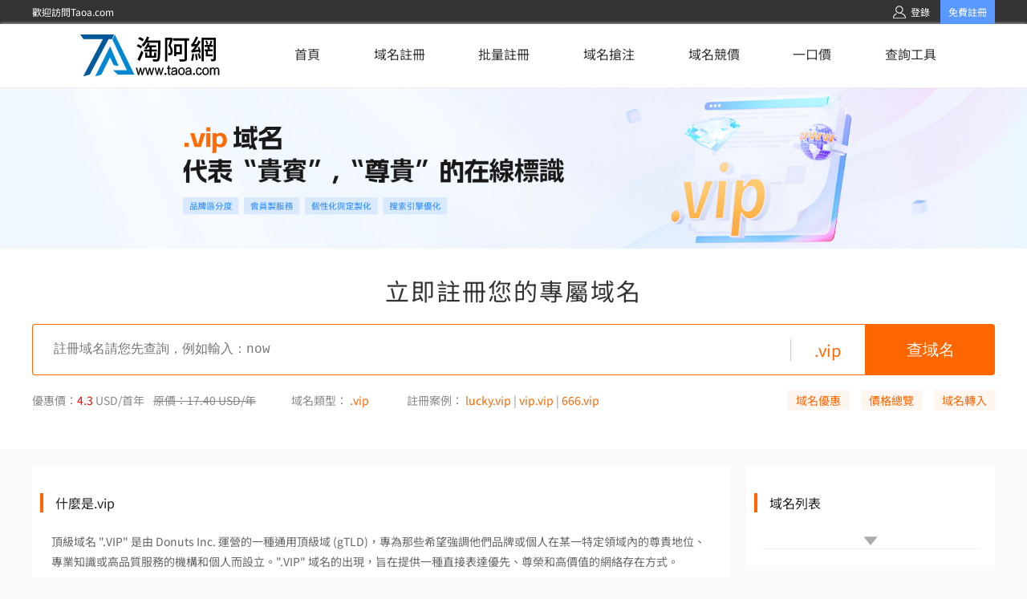

--- FILE ---
content_type: text/html; charset=UTF-8
request_url: https://www.taoa.com/domain/intro_vip.php
body_size: 6934
content:
<!DOCTYPE HTML PUBLIC "-//W3C//DTD HTML 4.01 Transitional//EN" "http://www.w3.org/TR/html4/loose.dtd">
<html lang="">

<head>
    <title>.VIP域名,.VIP域名注冊,.VIP域名申請, [ .VIP 域名介紹 ]- 時代互聯(www.tnet.hk)</title>
    <META http-equiv=Content-Type content="text/html; charset=utf-8">
    <meta name="keywords" content="域名注冊,.VIP域名注冊,.VIP域名申請,.VIP域名介紹,.VIP域名,香港域名,.VIP域名搶注,動態域名,域名申請,中文域名,中文.cn,域名服務,國際域名,國內域名,英文域名,域名交易,注冊域名,頂級域名,中文域名注冊,免費URL轉發,免費域名過戶,CNNIC認證,ICANN,domain">
    <meta name="description" content="時代互聯是CNNIC認證的頂級域名注冊商，專業提供香港域名介紹、.VIP域名注冊及.VIP域名申請等域名注冊/申請服務！">
    <meta name="viewport" content="width=device-width, initial-scale=1.0,maximum-scale=1.0,">
    <link href="//tnethk.oss-accelerate.aliyuncs.com/t/share/css/newstyle.css" rel="stylesheet" type="text/css" />
    <script src="//tnethk.oss-accelerate.aliyuncs.com/t/share/js/jquery3.4.1.js" type="text/javascript"></script>
</head>

<body>
    <link href="/share/css/header.css?v-0430" rel="stylesheet" type="text/css" />
<script src="/share/js/jquery/jquery-3.1.1.min.js"></script>
<style>
	.tip-change-browser {
        display: none;
        padding: 5px;
        font-size: 16px;
        font-weight: 700;
        color: #f60;
        border: 2px solid #f60;
        text-align: center;
        line-height: 2;
    }
</style>
<div class="tip-change-browser">您当前的浏览器版本太低了，建议更换谷歌浏览器获得更好的体验</div>
<script>
	$(document).ready(function () {
		if (!!window.ActiveXObject || "ActiveXObject" in window) {
			$('.tip-change-browser').show()
		}
	})
</script>
<header class="page_header">
    <div class="w-12">
        <div>
            <span>歡迎訪問Taoa.com</span>
        </div>
        <div>
            <div class="no-user">
                <a class="login_url" href="/user/login.php">
                    <img src="/share/images/index/rxtb.png" alt="">
                    <span>登錄</span>
                </a>
                <a href="/user/to_register.php" class="to_register">免費註冊</a>
            </div>
            <div class="user-info">
                <span>當前用戶：</span>
                <span id="user-id"></span>
                <span class="divider">|</span>
                <a href="/user/panel.php" class="highlight-color">控制中心</a>
                <span class="divider">|</span>
                <a href="/user/session_d.php" class="log-out">退出</a>
            </div>
        </div>
    </div>
</header>
<nav>
    <div class="w-12">
        <div class="logo">
            <a href="/">
                <img src="/share/images/index/logo.png" alt="">
            </a>
        </div>
        <ul class="nav-list">
            <li>
                <a href="/">首頁</a>
            </li>
            <li id="nav_register">
                <a href="/domain/">域名註冊</a>
                <div class="dropdown-nav">
                    <ul>
                        <li><a href="/panel/front/domain/bulkregister">批量註冊</a></li>
                        <li><a href="/panel/transfer/change">域名轉入</a></li>
                        <li><a href="/domain/reg_price.php">域名價格</a></li>
                        <li><a href="/panel/front/domain/uplan">包銷包套餐</a></li>
                    </ul>
                </div>
            </li>
            <li>
                <a href="/panel/front/domain/bulkregister">批量註冊</a>
            </li>
            <li>
                <a href="/dropcatch/">域名搶注</a>
                <div class="dropdown-nav">
                    <ul>
                        <li><a href="/panel/front/domain/batch_order">批量搶注</a></li>
                        <li><a href="/panel/domain/order_result">我的搶注</a></li>
                    </ul>
                </div>
            </li>
            <li>
                <a href="/auction/">域名競價</a>
                <div class="dropdown-nav">
                    <ul>
                        <li><a href="/auction/">競價列表</a></li>
                        <li><a href="/panel/domain/auction">我的競價</a></li>
                    </ul>
                </div>
            </li>
            <li>
                <a href="/ykj/">一口價</a>
            </li>
            <li id="nav_whois">
                <a href="/rinterface/toolsgo.php">查詢工具</a>
                <div class="dropdown-nav">
                    <ul>
                        <li><a href="/domain/mcheck_bat.php">批量域名查詢</a></li>
                        <li><a href="/rinterface/toolsgo.php?path=/domain/whois_inquire.php">批量whois查詢</a></li>
                        <li><a href="/rinterface/toolsgo.php?path=/tools/code_change_inquire.php">中文域名編碼轉換</a></li>
                    </ul>
                </div>
            </li>
        </ul>
        <a class="nav-btn">
            <i>
                <span></span>
                <span></span>
                <span></span>
            </i>
        </a>
    </div>
</nav>
<script>
    $(function() {
        getUserInfo();
        setNavActive();

        $("nav > div > ul > li").hover(function() {
            $(this).find(".dropdown-nav").show();
        }, function() {
            $(this).find(".dropdown-nav").hide();
        })
    })
    $(".nav-btn").click(function() {
        $(".nav-list").toggle();
    })

    function setNavActive() {
        var href = window.location.href;
        var pathName = window.location.pathname;
        var isShow = false;

        $(".nav-list > li > a").each(function(e) {
            if ($(this).prop("href") === href) {
                $(this).parent().addClass("nav-active");
                isShow = true;
            }
        })

        if (!isShow) {
            if (pathName.indexOf('intro') !== -1 || pathName === "/domain/search.php" || pathName === "/domain/mregister.php") {
                $("#nav_register").addClass("nav-active");
            } else if (pathName.indexOf('whois') !== -1) {
                $("#nav_whois").addClass("nav-active");
            }
        }
    }

    function getQueryString(name) {
        var reg = new RegExp("(^|&)" + name + "=([^&]*)(&|$)", "i");
        var r = window.location.search.substr(1).match(reg);
        // if (r != null) return unescape(r[2]);
        if (r != null) return decodeURI(r[2]);
        return null;
    }


    function getUserInfo() {
        var state = getQueryString("state");
        var code = getQueryString("code");
        $.ajax({
            type: "POST",
            dataType: "json",
            url: "/api/user/info",
            data: {
                state: state,
                code: code
            },
            success: function(data) {
                if (!data.error) {
                    $(".no-user").hide();
                    $(".user-info").css('display', 'inline-block');
                    $("#user-id").text(data.UserId);
                } else {
                    if (data.login_url) {
                        $(".login_url").prop("href", data.login_url);
                    }
                    $(".user-info").hide();
                }
            }
        });
    }
</script>

<script type="text/javascript" src="/share/js/common.js?v=11"></script>    <style>
        body {
            background: rgba(250, 250, 250, 1);
        }

        .top-banner {
            display: flex;
            justify-content: center;
        }

        .top-banner img {
            width: 100%;
        }

        .top-search {
            background: #fff;
            padding: 30px 10px;
        }

        .top-search .main {
            max-width: 1200px;
            width: 100%;
            margin: 0 auto;
        }

        .top-search .title {
            text-align: center;
            font-size: 30px;
            font-weight: 400;
            letter-spacing: 2px;
            line-height: 44px;
            color: rgba(51, 51, 51, 1);
        }

        .top-search .search-box {
            margin-top: 20px;
            display: flex;
            width: 100%;
            line-height: 64px;
        }

        .top-search .search-box>.input {
            height: 64px;
            text-indent: 26px;
            flex: 1;
            border: 1px solid rgba(255, 102, 0, 1);
            border-right: none;
            border-radius: 4px 0px 0px 4px;
            box-sizing: border-box;
            font-size: 16px;
            font-weight: 400;
        }

        .top-search .search-box>.domain {
            height: 64px;
            border: 1px solid rgba(255, 102, 0, 1);
            border-left: none;
            box-sizing: border-box;
            padding: 0 30px;
            font-size: 20px;
            font-weight: 400;
            color: rgba(255, 102, 0, 1);
            position: relative;
        }

        .top-search .search-box>.domain:before {
            content: "";
            display: block;
            position: absolute;
            left: 0;
            top: 18px;
            height: 28px;
            width: 1px;
            background: rgba(0, 0, 0, 0.2);
        }

        .top-search .search-box> :last-child {
            width: 161px;
            height: 64px;
            font-size: 20px;
            font-weight: 400;
            line-height: 64px;
            color: rgba(255, 255, 255, 1);
            text-align: center;
            border-radius: 0px 4px 4px 0px;
            background: rgba(255, 102, 0, 1);
            border: none;
        }

        .top-search .info-box {
            line-height: 26px;
            margin: 18px 0;
            color: rgba(136, 136, 136, 1);
            overflow: hidden;
            font-size: 14px;
            font-weight: 400;
        }

        .top-search .info-box>div {
            margin-right: 44px;
        }

        .top-search .info-box em {
            font-style: normal;
            color: rgba(255, 0, 0, 1);
        }

        .top-search .info-box label {
            font-style: normal;
            margin-left: 8px;
            text-decoration-line: line-through;
            color: rgba(136, 136, 136, 1);
        }

        .top-search .info-box span {
            color: rgba(255, 102, 0, 1);
            padding: 0 3px;
        }

        .top-search .info-box>div {
            float: left;
        }

        .top-search .info-box> :last-child {
            float: right;
            margin: 0;
        }

        .top-search .info-box> :last-child a {
            display: inline-block;
            height: 26px;
            width: 76px;
            text-align: center;
            background: rgba(255, 246, 240, 1);
            color: rgba(255, 102, 0, 1);
            margin-left: 12px;
        }

        .main-box {
            position: relative;
            max-width: 1200px;
            margin: 20px auto;
            text-align: left;
            overflow: hidden;
        }

        .main-box .content {
            max-width: 870px;
            background: #fff;
            padding-bottom: 60px;
        }

        .main-box .section {
            padding-top: 30px;
            background: #fff;
        }

        .main-box .block {
            max-width: 870px;
            padding-top: 18px;
            background: #fff;
            margin-top: 20px;
        }

        .main-box .title {
            height: 34px;
            font-size: 16px;
            font-weight: 400;
            line-height: 34px;
            color: rgba(34, 34, 34, 1);
            position: relative;
            text-indent: 29px;
        }

        .main-box .title:before {
            content: "";
            display: block;
            position: absolute;
            top: 5px;
            left: 10px;
            width: 4px;
            height: 24px;
            background: #f60;
        }

        .main-box .title a {
            display: block;
            position: absolute;
            right: 20px;
            top: 0;
            color: #f60;
            font-size: 14px;
        }

        .main-box .section>.text {
            font-size: 14px;
            font-weight: 400;
            line-height: 25px;
            color: rgba(102, 102, 102, 1);
            padding: 19px 24px 0;
            white-space: pre-line;
        }

        .main-box .advantage {
            display: flex;
            max-width: 870px;
            box-sizing: border-box;
            padding: 20px 10px;
        }

        .main-box .advantage .s1 img {
            display: inline-block;
            width: 50px;
            height: 50px;
        }

        .main-box .advantage .s2 {
            margin-top: 15px;
            font-size: 16px;
            font-weight: 400;
            line-height: 34px;
            color: rgba(0, 0, 0, 1);
        }

        .main-box .advantage .s3 {
            font-size: 14px;
            font-weight: 400;
            line-height: 26px;
            color: rgba(102, 102, 102, 1);
        }

        .main-box .advantage>div {
            flex: 1;
            border: 1px solid rgba(242, 242, 242, 1);
            margin: 0 10px;
            text-align: center;
            padding: 35px;
        }

        .main-box .honor {
            display: flex;
            max-width: 870px;
            box-sizing: border-box;
            padding: 20px 10px;
        }

        .main-box .honor>div {
            flex: 1;
            margin: 0 10px;
            text-align: center;
            padding: 15px 35px;
        }

        .main-box .honor .s1 {
            display: block;
            justify-content: center;
            align-content: center;
            height: 110px;
            width: 100%;
        }

        .main-box .honor .s1>img {
            max-width: 100%;
            max-height: 100%;
        }

        .main-box .honor .s2 {
            font-size: 14px;
            font-weight: 400;
            line-height: 22.4px;
            color: rgba(102, 102, 102, 1);
            margin: 18px;
        }

        .main-box .discount-box {
            max-width: 870px;
            box-sizing: border-box;
            margin-top: 50px;
        }

        .main-box .discount-box .name {
            font-size: 26px;
            font-weight: 400;
            line-height: 26px;
            color: rgba(51, 51, 51, 1);
            text-align: center;
        }

        .main-box .discount-items {
            display: flex;
            padding: 20px 10px;
            margin-top: 30px;
        }

        .main-box .discount-items>div {
            flex: 1;
            margin-right: 18px;
            border-top: 2px solid rgba(255, 102, 0, 1);
            background: #fff;
            position: relative;
            padding: 20px 0 20px 70px;
        }

        .main-box .discount-items>div:before {
            content: "";
            position: absolute;
            top: 20px;
            left: 20px;
            width: 32px;
            height: 32px;
            background-size: contain;
            background-position: top center;
            background-image: url("images/icon-intro-11.png");
            background-repeat: no-repeat;
        }

        .main-box .discount-items>.www:before {
            background-image: url("images/icon-intro-12.png");
        }

        .main-box .discount-items>.best:before {
            background-image: url("images/icon-intro-13.png");
        }

        .main-box .discount-items>div:last-child {
            margin-right: 0;
        }

        .main-box .discount-items .s1 {
            font-size: 16px;
            font-weight: 400;
            line-height: 18px;
            color: rgba(51, 51, 51, 1);
        }

        .main-box .discount-items .s2 {
            height: 36px;
            font-size: 12px;
            font-weight: 400;
            line-height: 18px;
            color: rgba(102, 102, 102, 1);
            margin-top: 6px;
            margin-bottom: 15px;
        }

        .main-box .discount-items .s3 a {
            font-size: 12px;
            font-weight: 400;
            line-height: 17.38px;
            color: rgba(255, 102, 0, 1);
        }

        .main-box .right-box {
            float: right;
            width: 310px;
            background: #fff;
            margin-bottom: 20px;
        }

        .main-box .domains-list {
            position: relative;
            display: block;
            font-size: 14px;
            font-weight: 400;
            line-height: 34px;
            color: rgba(136, 136, 136, 1);
            margin: 20px;
            padding-bottom: 20px;
            overflow: hidden;
            max-height: 1230px;
            border-bottom: 1px solid rgba(242, 242, 242, 1);
        }

        .main-box .domains-list .btn {
            position: absolute;
            bottom: 0;
            right: 0;
            width: 100%;
            height: 20px;
            background: #fff url("images/cell-arrow.svg") no-repeat 50% 50%;
            background-size: 20px;
            transform: rotateX(0deg);
            cursor: pointer;
        }

        .main-box .domains-list.expend {
            max-height: none;
        }

        .main-box .domains-list.expend .btn {
            transform: rotateX(-180deg);
        }

        .main-box .domains-list li {
            display: flex;
            width: 100%;
            justify-content: space-between;
        }

        .main-box .domains-list li> :first-child {
            padding-right: 6px;
            color: rgba(34, 34, 34, 1);
        }

        .main-box .domains-list li> :last-child {
            color: rgba(136, 136, 136, 1);
            padding-left: 6px;
            text-overflow: ellipsis;
            white-space: nowrap;
            overflow: hidden;
        }

        .main-box .domains-list li a:hover {
            color: rgba(255, 102, 0, 1);
        }

        .main-box .news-list {
            display: block;
            font-size: 14px;
            font-weight: 400;
            line-height: 34px;
            color: rgba(136, 136, 136, 1);
            margin: 5px 20px;
        }

        .main-box .news-list li p {
            text-overflow: ellipsis;
            white-space: nowrap;
            overflow: hidden;
        }

        .main-box .news-list a {
            color: rgba(102, 102, 102, 1);
        }

        .main-box .news-list a:hover {
            color: rgba(255, 102, 0, 1);
        }

        .server-list {
            display: flex;
            flex-wrap: wrap;
            padding-bottom: 9px;
        }

        .server-list .server-list-item {
            display: flex;
            justify-content: center;
            height: 136px;
            flex: 1;
            position: relative;
        }

        .server-list .server-list-item .line {
            position: absolute;
            bottom: 0;
            width: 73%;
            background-color: rgba(1, 1, 1, 0.1);
            height: 0.5px;
            right: 8%;
        }

        .server-list .server-list-item .server-info-wrapper {
            padding-top: 27.5px;
            margin-left: 24px;
            position: relative;
        }

        .server-list .server-list-item .server-img-warpper {
            padding-top: 25.5px;
            margin-left: 21px;
            margin-bottom: 5px;
        }

        .server-list .server-list-item>div:last-child {}

        .server-list .server-list-item .server-title {
            color: #333333;
            font-size: 16px;
            font-weight: 400;
        }

        .server-list .server-list-item .server-info {
            color: #666666;
            font-weight: 400;
            font-size: 12px;
            margin-top: 7.2px;
            width: 275px;
        }

        @media screen and (max-width: 1200px) {

            .main-box .right-box {
                display: none;
            }

            .main-box>div,
            .main-box .advantage,
            .main-box .honor {
                max-width: none !important;
            }

            .top-banner img {
                height: auto;
                width: 100%;
            }

            input[name="query"] {
                max-width: none;
            }
        }

        @media screen and (max-width: 600px) {
            .server-list .server-list-item .line {
                display: none;
            }

            .server-list .server-list-item .server-info {
                color: #666666;
                font-weight: 400;
                font-size: 12px;
                margin-top: 7.2px;
                width: 228px;
                margin-right: 34px;
            }

            .main-box .advantage,
            .main-box .honor,
            .main-box .discount-items {
                flex-direction: column;
            }

            .main-box .advantage>div,
            .main-box .honor>div,
            .main-box .discount-items>div {
                margin: 0 0 20px 0;
            }
        }
    </style>
    <div class="page-domain-introduction">
        <div class="top-banner"><img src="//tnethk.oss-accelerate.aliyuncs.com/t/domain/images/intro/vip1920.jpg"
                alt=".vip" />
        </div>
        <div class="top-search">
            <div class="main">
                <div class="title">立即註冊您的專屬域名</div>
                <form method="post" action="/domain/search.php" class="search-box">
                    <input name="domain[]" type="hidden" ID="domain[]" value=".vip" />
                    <input class="input" name="query" type="text" maxlength="63" placeholder="註冊域名請您先查詢，例如輸入：now" />
                    <div class="domain">.vip</div>
                    <input type="submit" value="查域名" />
                </form>
                <div class="info-box">
                    <div>優惠價：<em>4.3</em> USD/首年 <label>
                            原價：17.40 USD/年</label></div>
                    <div>域名類型：<span>.vip</span></div>
                    <div>
                        註冊案例：<span>lucky.vip</span>|<span>vip.vip</span>|<span>666.vip</span>
                    </div>
                    <div>
                        <a href="/special/ad.php">域名優惠</a>
                        <a href="/domain/reg_price.php">價格總覽</a>
                        <a href="/panel/transfer/change">域名轉入</a>
                    </div>
                </div>
            </div>
        </div>

        <div class="main-box">
            <div class="right-box">
                <div class="section">
                    <div class="title">域名列表</div>
                    <ul class="domains-list">
                                                <li class="btn" onclick="$('.main-box .domains-list').toggleClass('expend')"></li>
                    </ul>
                </div>
                            </div>
            <div class="content">
                <div class="section">
                    <div class="title">什麼是.vip</div>
                    <div class="text">頂級域名 &quot;.VIP&quot; 是由 Donuts Inc. 運營的一種通用頂級域 (gTLD)，專為那些希望強調他們品牌或個人在某一特定領域內的尊貴地位、專業知識或高品質服務的機構和個人而設立。&quot;.VIP&quot; 域名的出現，旨在提供一種直接表達優先、尊榮和高價值的網絡存在方式。

&quot;.VIP&quot; 域名適合多種用途，包括：

1. 商業品牌：企業可以使用 &quot;.VIP&quot; 來強化其品牌形象，向顧客和合作伙伴傳達其在特定市場或服務領域的領導地位。
2. 個體品牌：知名人士、影響力人物或專業人士可以將 &quot;.VIP&quot; 用作他們的官方網站或個人品牌平台，以展示其在特定領域的專業知識和成就。
3. 私密空間：家庭或小團體可以使用 &quot;.VIP&quot; 作為他們的私人網站，例如家族網站或私人俱樂部的網址，提供專屬內容和服務。
4. 高品質產品或服務：針對高端市場的產品或服務提供商可以選擇 &quot;.VIP&quot;，以突出其提供的高標準和卓越品質。

總的來說，&quot;.VIP&quot; 域名提供了一種獨特且強有力的網絡身份標識，適用於各種希望利用其尊貴和優先地位來強化其在數字世界中的存在感的場景。</div>
                </div>
                                                <div class="section">
                    <div class="title">註冊規則</div>
                                        <div class="text" style="white-space: normal">
                        <div>
                            1、只提供英文字母（a-z，不區分大小寫）、數字（0-9）、以及"-"（英文中的連詞號，即中橫線），不能使用空格及特殊字符(如!、$ 、&、?等)。
                        </div>
                        <div>2、"-"不能用作開頭和結尾。</div>
                        <div>3、長度不能超過63個字元。</div>
                    </div>
                                    </div>
            </div>
                    </div>
    </div>

    <link rel="stylesheet" href="../share/css/footer.css">
<footer>
    <div class="footer-content">
        <div class="else-link">
            <a href="/aboutus/index.php">關於我們</a>
            <span>|</span>
            <a href="/panel/pay/recharge">在線充值</a>
            <span>|</span>
            <a href="/panel/ticket/submit">提交工單</a>
            <span>|</span>
            <a href="/aboutus/index.php?tabindex=2">違規舉報</a>
            <span>|</span>
            <a href="/aboutus/index.php?tabindex=3">聯繫我們</a>
        </div>
        <div class="contact-info">
            <div>
                <span>全國客服熱線:</span>
                <span class="hl-color">(852)39995400 (852)68882160</span>
            </div>
            <div>
                <span>客服郵箱:</span>
                <span>support@taoa.com</span>
            </div>
            <div>
                <a href="#!" onclick="linkStaff();" class="f-contact">
                    在線聯繫
                </a>
            </div>
            <div>
                <ul class="friend-link">
                    <li>
                        <a href="">
                            <img src="../share/images/index/Twitter.png" alt="">
                        </a>
                        <a href="">
                            <img src="../share/images/index/Facebook.png" alt="">
                        </a>
                    </li>
                </ul>
            </div>
        </div>

        <div class="website-info">
            <div style="width: 100%;">
                Copyright © 2000-
                <script language="javascript">
                    var datatime = new Date();
                    document.writeln(datatime.getFullYear());
                </script>
                Taoa.com,Inc. All Rights Reserved.
            </div>
        </div>
    </div>
</footer>
<script>
    function linkStaff(){
        window.open('//tb.53kf.com/code/client/10116980/6?zdkf_type=1','_blank', 'height=580, width=660,toolbar=no,scrollbars=no,menubar=no,status=no');
    }
</script></body>
</html>

--- FILE ---
content_type: text/css
request_url: https://tnethk.oss-accelerate.aliyuncs.com/t/share/css/newstyle.css
body_size: 3854
content:
BODY {
	PADDING-BOTTOM: 0px; LIST-STYLE-TYPE: none; MARGIN: 0px; PADDING-LEFT: 0px; PADDING-RIGHT: 0px; COLOR: #535353; LIST-STYLE-IMAGE: none; PADDING-TOP: 0px
}
IMG {
	PADDING-BOTTOM: 0px; LIST-STYLE-TYPE: none; MARGIN: 0px; PADDING-LEFT: 0px; PADDING-RIGHT: 0px; COLOR: #535353; LIST-STYLE-IMAGE: none; PADDING-TOP: 0px
}
H1 {
	PADDING-BOTTOM: 0px; LIST-STYLE-TYPE: none; MARGIN: 0px; PADDING-LEFT: 0px; PADDING-RIGHT: 0px; COLOR: #535353; LIST-STYLE-IMAGE: none; PADDING-TOP: 0px
}
UL {
	PADDING-BOTTOM: 0px; LIST-STYLE-TYPE: none; MARGIN: 0px; PADDING-LEFT: 0px; PADDING-RIGHT: 0px; COLOR: #535353; LIST-STYLE-IMAGE: none; PADDING-TOP: 0px
}
LI {
	PADDING-BOTTOM: 0px; LIST-STYLE-TYPE: none; MARGIN: 0px; PADDING-LEFT: 0px; PADDING-RIGHT: 0px; COLOR: #535353; LIST-STYLE-IMAGE: none; PADDING-TOP: 0px
}
FORM {
	PADDING-BOTTOM: 0px; LIST-STYLE-TYPE: none; MARGIN: 0px; PADDING-LEFT: 0px; PADDING-RIGHT: 0px; COLOR: #535353; LIST-STYLE-IMAGE: none; PADDING-TOP: 0px
}
BODY {
	FONT-FAMILY: "Verdana", "ËÎÌå"; BACKGROUND: #fff; FONT-SIZE: 12px
}
TABLE {
	FONT-FAMILY: "Verdana", "ËÎÌå"; FONT-SIZE: 12px
}
TD {
	FONT-FAMILY: "Verdana", "ËÎÌå"; FONT-SIZE: 12px
}
TR {
	FONT-FAMILY: "Verdana", "ËÎÌå"; FONT-SIZE: 12px
}
A:link {
	COLOR: #333; TEXT-DECORATION: none
}
A:visited {
	COLOR: #333; TEXT-DECORATION: none
}
A:hover {
	COLOR: #1e8aba; TEXT-DECORATION: underline
}
A:active {
	COLOR: #1e8aba; TEXT-DECORATION: underline
}
A.blue:link {
	COLOR: #1e8aba
}
A.blue:visited {
	COLOR: #1e8aba
}
.price {
	FONT-FAMILY: Georgia; COLOR: #f30; FONT-SIZE: 14px; FONT-WEIGHT: bold
}
.nprice {
	FONT-FAMILY: Georgia; COLOR: #f30; FONT-SIZE: 14px; FONT-WEIGHT: bold
}
.red {
	COLOR: #ff6600
}
A.red:link {
	color: #FF6600; TEXT-DECORATION: none
}
A.red:visited {
	color: #FF6600; TEXT-DECORATION: none
}
A.red:hover {
	COLOR: #f60; TEXT-DECORATION: underline
}
A.red:active {
	COLOR: #f60; TEXT-DECORATION: underline
}
A.white:link {
	COLOR: #ffffff
}
A.hover {
	COLOR: #ffffff
}
A.white {
	COLOR: #ffffff
}
A.white:visited {
	COLOR: #ffffff
}
.white {
	COLOR: #ffffff
}
H5 {
	MARGIN: 6px auto; FONT-SIZE: 13px; FONT-WEIGHT: bold
}
IMG {
	BORDER-BOTTOM: 0px; BORDER-LEFT: 0px; BORDER-TOP: 0px; BORDER-RIGHT: 0px
}
.clearfloat {
	LINE-HEIGHT: 0px; HEIGHT: 0px; CLEAR: both; FONT-SIZE: 1px
}
#nav {
	BACKGROUND: url(/images/navbg.png) no-repeat center top; HEIGHT: 40px
}
#nav A:link {
	WIDTH: 94px; DISPLAY: block; COLOR: #ffffff; VERTICAL-ALIGN: middle; TEXT-DECORATION: none; PADDING-TOP: 12px
}
#nav A:visited {
	WIDTH: 94px; DISPLAY: block; COLOR: #ffffff; VERTICAL-ALIGN: middle; TEXT-DECORATION: none; PADDING-TOP: 12px
}
#nav A:hover {
	WIDTH: 94px; DISPLAY: block; VERTICAL-ALIGN: middle; TEXT-DECORATION: none; PADDING-TOP: 12px
}
#nav A:active {
	WIDTH: 94px; DISPLAY: block; VERTICAL-ALIGN: middle; TEXT-DECORATION: none; PADDING-TOP: 12px
}
#vcp_nav {
	BACKGROUND: url(../../vcp/images/v02/nav_bg2.gif) repeat-x center top; HEIGHT: 40px
}
#vcp_nav A:link {
	PADDING-BOTTOM: 0px; PADDING-LEFT: 5px; PADDING-RIGHT: 5px; COLOR: #ffffff; FONT-SIZE: 14px; TEXT-DECORATION: none; PADDING-TOP: 0px
}
#vcp_nav A:visited {
	PADDING-BOTTOM: 0px; PADDING-LEFT: 5px; PADDING-RIGHT: 5px; COLOR: #ffffff; FONT-SIZE: 14px; TEXT-DECORATION: none; PADDING-TOP: 0px
}
#vcp_nav A:hover {
	COLOR: #3ff; TEXT-DECORATION: underline
}
#vcp_nav A:active {
	COLOR: #3ff; TEXT-DECORATION: underline
}
.margin_top {
	MARGIN-TOP: 5px
}
.focus_menu_domain {
	BACKGROUND: url(../../images/navkar.gif) no-repeat center top; COLOR: #39c; CURSOR: pointer
}
.focus_menu_chdomain {
	BACKGROUND: url(../../images/navkar10.gif) no-repeat center top; COLOR: #39c; CURSOR: pointer
}
.focus_menu_vhost {
	BACKGROUND: url(../../images/navkar2.gif) no-repeat center top; COLOR: #39c; CURSOR: pointer
}
.focus_menu_diyvhost {
	BACKGROUND: url(../../images/navkar3.gif) no-repeat center top; COLOR: #39c; CURSOR: pointer
}
.focus_menu_email {
	BACKGROUND: url(../../images/navkar4.gif) no-repeat center top; COLOR: #39c; CURSOR: pointer
}
.focus_menu_vps {
	BACKGROUND: url(../../images/navkar5.gif) no-repeat center top; COLOR: #39c; CURSOR: pointer
}
.focus_menu_idc {
	BACKGROUND: url(../../images/navkar6.gif) no-repeat center top; COLOR: #39c; CURSOR: pointer
}
.focus_menu_sms {
	BACKGROUND: url(../../images/navkar7.gif) no-repeat center top; COLOR: #39c; CURSOR: pointer
}
.focus_menu_special {
	BACKGROUND: url(../../images/navkar8.gif) no-repeat center top; COLOR: #39c; CURSOR: pointer
}
.focus_menu_product {
	BACKGROUND: url(../../images/navkar9.gif) no-repeat center top; COLOR: #39c; CURSOR: pointer
}
#nav .focus_menu_domain A:link {
	COLOR: #ffffff; FONT-SIZE: 14px
}
#nav .focus_menu_domain A:visited {
	COLOR: #ffffff; FONT-SIZE: 14px
}
#nav .focus_menu_chdomain A:link {
	COLOR: #ffffff; FONT-SIZE: 14px
}
#nav .focus_menu_chdomain A:visited {
	COLOR: #ffffff; FONT-SIZE: 14px
}
#nav .focus_menu_vhost A:link {
	COLOR: #ffffff; FONT-SIZE: 14px
}
#nav .focus_menu_vhost A:visited {
	COLOR: #ffffff; FONT-SIZE: 14px
}
#nav .focus_menu_diyvhost A:link {
	COLOR: #ffffff; FONT-SIZE: 14px
}
#nav .focus_menu_diyvhost A:visited {
	COLOR: #ffffff; FONT-SIZE: 14px
}
#nav .focus_menu_email A:link {
	COLOR: #ffffff; FONT-SIZE: 14px
}
#nav .focus_menu_email A:visited {
	COLOR: #ffffff; FONT-SIZE: 14px
}
#nav .focus_menu_product A:link {
	COLOR: #ffffff; FONT-SIZE: 14px
}
#nav .focus_menu_product A:visited {
	COLOR: #ffffff; FONT-SIZE: 14px
}
#nav .focus_menu_special A:link {
	COLOR: #ffffff; FONT-SIZE: 14px
}
#nav .focus_menu_special A:visited {
	COLOR: #ffffff; FONT-SIZE: 14px
}
#nav .focus_menu_sms A:link {
	COLOR: #ffffff; FONT-SIZE: 14px
}
#nav .focus_menu_sms A:visited {
	COLOR: #ffffff; FONT-SIZE: 14px
}
#nav .focus_menu_idc A:link {
	COLOR: #ffffff; FONT-SIZE: 14px
}
#nav .focus_menu_idc A:visited {
	COLOR: #ffffff; FONT-SIZE: 14px
}
#nav .focus_menu_vps A:link {
	COLOR: #ffffff; FONT-SIZE: 14px
}
#nav .focus_menu_vps A:visited {
	COLOR: #ffffff; FONT-SIZE: 14px
}
.mainbg {
	BORDER-BOTTOM: #828282 1px solid; BORDER-LEFT: #828282 1px solid; MARGIN: 0px auto; WIDTH: 960px; BORDER-TOP: medium none; BORDER-RIGHT: #828282 1px solid
}
.mainbg A:link {
	COLOR: #ffffff
}
.mainbg A:visited {
	COLOR: #ffffff
}
.mainbg A:hover {
	COLOR: #ffffff
}
.mainbg A:active {
	COLOR: #ffffff
}
#menu_sub_domain {
	BORDER-BOTTOM: #419101 1px solid; BORDER-LEFT: #419101 1px solid; BACKGROUND-COLOR: #419101; BORDER-TOP: medium none; BORDER-RIGHT: #419101 1px solid
}
#menu_sub_chdomain {
	BORDER-BOTTOM: #cc0000 1px solid; BORDER-LEFT: #cc0000 1px solid; BACKGROUND-color:#ff6600; BORDER-TOP: medium none; BORDER-RIGHT: #cc0000 1px solid
}
#menu_sub_vhost {
	BORDER-BOTTOM: #00337f 1px solid; BORDER-LEFT: #00337f 1px solid; BACKGROUND-COLOR: #00337f; BORDER-TOP: medium none; BORDER-RIGHT: #00337f 1px solid
}
#menu_sub_diyvhost {
	BORDER-BOTTOM: #8fc31f 1px solid; BORDER-LEFT: #8fc31f 1px solid; BACKGROUND-COLOR: #8fc31f; BORDER-TOP: medium none; BORDER-RIGHT: #8fc31f 1px solid
}
#menu_sub_email {
	BORDER-BOTTOM: #5b318e 1px solid; BORDER-LEFT: #5b318e 1px solid; BACKGROUND-COLOR: #5b318e; BORDER-TOP: medium none; BORDER-RIGHT: #5b318e 1px solid
}
#menu_sub_vps {
	BORDER-BOTTOM: #bab001 1px solid; BORDER-LEFT: #bab001 1px solid; BACKGROUND-COLOR: #ffb801; BORDER-TOP: medium none; BORDER-RIGHT: #bab001 1px solid
}
#menu_sub_idc {
	BORDER-BOTTOM: #5d5d5d 1px solid; BORDER-LEFT: #5d5d5d 1px solid; BACKGROUND-COLOR: #4f4f4f; BORDER-TOP: medium none; BORDER-RIGHT: #5d5d5d 1px solid
}
#menu_sub_sms {
	BORDER-BOTTOM: #8957a1 1px solid; BORDER-LEFT: #8957a1 1px solid; BACKGROUND-COLOR: #8957a1; BORDER-TOP: medium none; BORDER-RIGHT: #8957a1 1px solid
}
#menu_sub_special {
	BORDER-BOTTOM: #cc4a00 1px solid; BORDER-LEFT: #cc4a00 1px solid; BACKGROUND-COLOR: #f76300; BORDER-TOP: medium none; BORDER-RIGHT: #cc4a00 1px solid
}
#menu_sub_product {
	BORDER-BOTTOM: #336699 1px solid; BORDER-LEFT: #336699 1px solid; BACKGROUND-COLOR: #3a87c5; BORDER-TOP: medium none; BORDER-RIGHT: #336699 1px solid
}
.mainbg TD {
	TEXT-ALIGN: left; PADDING-LEFT: 20px; HEIGHT: 20px; COLOR: #ffffff; VERTICAL-ALIGN: middle
}
.mainbg TD A {
	PADDING-BOTTOM: 0px; PADDING-LEFT: 10px; PADDING-RIGHT: 10px; PADDING-TOP: 0px
}
.wraper {
	POSITION: relative; MARGIN: 3px auto 0px; WIDTH: 960px
}
.left {
	TEXT-ALIGN: left;
	WIDTH: 220px;
	FLOAT: left
}
.left_pad {
	PADDING-BOTTOM: 8px;
	PADDING-RIGHT: 0px;
	BACKGROUND: #fff
}
.right {
	WIDTH: 730px; BACKGROUND: #ffffff; FLOAT: right
}
.lanmuborder {
	BORDER-BOTTOM: #828282 1px solid; BORDER-LEFT: #828282 1px solid; BORDER-TOP: #828282 1px solid; BORDER-RIGHT: #828282 1px solid
}
.lanmu_title {
	TEXT-ALIGN: left; PADDING-BOTTOM: 5px; PADDING-LEFT: 10px; PADDING-RIGHT: 0px; BACKGROUND: url(/images/topnav_bg_new.gif) repeat-x left -1px; HEIGHT: 18px; COLOR: #fff; FONT-SIZE: 12px; PADDING-TOP: 5px
}
.lanmu_title A:link {
	COLOR: #fff; FONT-SIZE: 12px
}
.lanmu_title A:visited {
	COLOR: #fff; FONT-SIZE: 12px
}
#vcp_nav {
	BACKGROUND: url(../../vcp/images/v02/nav_bg2.gif) repeat-x center top; HEIGHT: 40px
}
#vcp_nav A:link {
	PADDING-BOTTOM: 0px; PADDING-LEFT: 5px; PADDING-RIGHT: 5px; COLOR: #ffffff; FONT-SIZE: 14px; TEXT-DECORATION: none; PADDING-TOP: 0px
}
#vcp_nav A:visited {
	PADDING-BOTTOM: 0px; PADDING-LEFT: 5px; PADDING-RIGHT: 5px; COLOR: #ffffff; FONT-SIZE: 14px; TEXT-DECORATION: none; PADDING-TOP: 0px
}
#vcp_nav A:hover {
	COLOR: #3ff; TEXT-DECORATION: underline
}
#vcp_nav A:active {
	COLOR: #3ff; TEXT-DECORATION: underline
}
.vcp_left_title {
	BORDER-BOTTOM: #79bcd3 1px solid; BORDER-LEFT: #79bcd3 1px solid; PADDING-BOTTOM: 3px; PADDING-LEFT: 10px; PADDING-RIGHT: 0px; BACKGROUND: url(/vcp/images/titlebg.gif) repeat-x right top; HEIGHT: 23px; COLOR: #00548a; FONT-SIZE: 14px; BORDER-TOP: medium none; FONT-WEIGHT: bold; BORDER-RIGHT: #79bcd3 1px solid; PADDING-TOP: 7px
}
.vcp_left_title IMG {
	MARGIN-RIGHT: 5px
}
.vcp_bor {
	BORDER-BOTTOM: #79bcd3 1px solid; BORDER-LEFT: #79bcd3 1px solid; BORDER-TOP: medium none; BORDER-RIGHT: #79bcd3 1px solid
}
.vcp_bor_all {
	BORDER-BOTTOM: #79bcd3 1px solid; BORDER-LEFT: #79bcd3 1px solid; BORDER-TOP: #79bcd3 1px solid; BORDER-RIGHT: #79bcd3 1px solid
}
#vcp_en_domain TD {
	TEXT-ALIGN: left; PADDING-BOTTOM: 3px; PADDING-LEFT: 10px; PADDING-RIGHT: 10px; HEIGHT: 20px; VERTICAL-ALIGN: middle; PADDING-TOP: 3px
}
.mar_top5 {
	MARGIN-TOP: 5px
}
#randNum {
	BORDER-BOTTOM: #79bcd3 1px solid; BORDER-LEFT: #79bcd3 1px solid; BACKGROUND-COLOR: #fff; WIDTH: 60px; HEIGHT: 20px; BORDER-TOP: #79bcd3 1px solid; BORDER-RIGHT: #79bcd3 1px solid
}
#contact_table TD {
	TEXT-ALIGN: left; PADDING-BOTTOM: 3px; PADDING-LEFT: 5px; PADDING-RIGHT: 0px; FONT-FAMILY: Tahoma; COLOR: #00548a; VERTICAL-ALIGN: middle; OVERFLOW: hidden; WORD-BREAK: break-all; PADDING-TOP: 3px
}
.title_sub_link_bg {
	LINE-HEIGHT: 19px; BACKGROUND: url(../../vcp/images/title_sub_link_02.gif) repeat-x left center; HEIGHT: 19px; COLOR: #fff; VERTICAL-ALIGN: middle
}
.title_sub_link_bg A:link {
	TEXT-DECORATION: none
}
.title_sub_link_bg A:hover {
	TEXT-DECORATION: underline
}
P {
	MARGIN: 5px 2px
}
.normal_checkbox {
	BORDER-BOTTOM: #79bcd3 1px solid; BORDER-LEFT: #79bcd3 1px solid; WIDTH: 300px; BACKGROUND: #fff; HEIGHT: 24px; BORDER-TOP: #79bcd3 1px solid; BORDER-RIGHT: #79bcd3 1px solid
}
.focus_checkbox {
	BORDER-BOTTOM: #88d4ee 2px solid; BORDER-LEFT: #88d4ee 2px solid; WIDTH: 300px; BACKGROUND: #fff; HEIGHT: 24px; BORDER-TOP: #88d4ee 2px solid; BORDER-RIGHT: #88d4ee 2px solid
}
.loginbox_normal {
	BORDER-BOTTOM: #79bcd3 1px solid; BORDER-LEFT: #79bcd3 1px solid; WIDTH: 110px; BACKGROUND: #fff; HEIGHT: 20px; BORDER-TOP: #79bcd3 1px solid; BORDER-RIGHT: #79bcd3 1px solid
}
.loginbox_focus {
	BORDER-BOTTOM: #88d4ee 2px solid; BORDER-LEFT: #88d4ee 2px solid; WIDTH: 110px; BACKGROUND: #fff; HEIGHT: 20px; BORDER-TOP: #88d4ee 2px solid; BORDER-RIGHT: #88d4ee 2px solid
}
.column {
	BACKGROUND: url(../../vcp/images/columnbg.gif) repeat-x left bottom

}
.bor_all {
	BORDER-BOTTOM: #6fa8dc 1px solid; BORDER-LEFT: #6fa8dc 1px solid; BORDER-TOP: #6fa8dc 1px solid; BORDER-RIGHT: #6fa8dc 1px solid
}
.column_title_txt A SPAN {
	WIDTH: 5px; BACKGROUND: url(/images/btn_01.gif) no-repeat left center; FLOAT: left; HEIGHT: 22px
}
.column_title_txt A {
	POSITION: relative; PADDING-BOTTOM: 3px; PADDING-LEFT: 10px; PADDING-RIGHT: 10px; BACKGROUND: url(../images/btn_01.gif) no-repeat right center; HEIGHT: 22px; TEXT-DECORATION: none; PADDING-TOP: 3px
}
#picbox TD {
	BACKGROUND: url(../../vcp/images/picbg.gif) no-repeat center center

}
#foot_pic {
	MARGIN-TOP: 3px
}
.picbor1 {
	BORDER-BOTTOM: #ffffff 4px solid; BORDER-LEFT: #ffffff 4px solid; BORDER-TOP: #ffffff 4px solid; BORDER-RIGHT: #ffffff 4px solid
}
.picbor2 {
	BORDER-BOTTOM: #2ba2d5 4px solid; BORDER-LEFT: #2ba2d5 4px solid; MARGIN-TOP: 4px; BORDER-TOP: #2ba2d5 4px solid; BORDER-RIGHT: #2ba2d5 4px solid
}
.loginWindow {
	Z-INDEX: 9999; POSITION: fixed !important; MARGIN-TOP: -60px !important; MARGIN-LEFT: -150px !important; TOP: 40%; LEFT: 50%
}
.loginWindow-bg {
	Z-INDEX: 999; POSITION: fixed !important; FILTER: alpha(opacity=50); BACKGROUND-COLOR: #000000; WIDTH: 100%; HEIGHT: 100%; TOP: 0px; LEFT: 0px; opacity: 0.5
}
* {
	PADDING-BOTTOM: 0px; PADDING-LEFT: 0px; PADDING-RIGHT: 0px; PADDING-TOP: 0px
}
BODY {
	TEXT-ALIGN: center; LINE-HEIGHT: 120%; FONT-FAMILY: "Lucida Grande", "Verdana", "Lucida", "Arial", "Helvetica", "ËÎÌå", "sans-serif"; FONT-SIZE: 12px
}
HTML {
	WIDTH: 100%
}
BODY {
	WIDTH: 100%
}
TD {
	FONT-FAMILY: "Lucida Grande", "Verdana", "Lucida", "Arial", "Helvetica", "ËÎÌå", "sans-serif"; FONT-SIZE: 12px
}
.clear {
	LINE-HEIGHT: 180%
}
.clearSo {
	LINE-HEIGHT: 180%; PADDING-LEFT: 15px
}
.cleargray {
	LINE-HEIGHT: 180%; COLOR: #333333
}
.supersock {
	LINE-HEIGHT: 200%
}
.eng {
	FONT-FAMILY: "Tahoma", "ËÎÌå"; FONT-SIZE: 9px; FONT-WEIGHT: bold
}
.englink {
	FONT-SIZE: 10px
}
.blue {
	FONT-FAMILY: "ËÎÌå"; COLOR: #003399; FONT-SIZE: 12px
}
.orange {
	COLOR: #ff4600
}
IMG {
	BORDER-BOTTOM: 0px; BORDER-LEFT: 0px; BORDER-TOP: 0px; BORDER-RIGHT: 0px
}
.white {
	COLOR: #ffffff
}
.YeWei {
	COLOR: #585a67
}
.white_sms {
	COLOR: #ffffff; FONT-SIZE: 12px; FONT-WEIGHT: bold
}
.imgbw {
	BORDER-BOTTOM: #ffffff 1px solid; BORDER-LEFT: #ffffff 1px solid; BORDER-TOP: #ffffff 1px solid; BORDER-RIGHT: #ffffff 1px solid
}
.imgbg {
	BORDER-BOTTOM: #cccccc 1px solid; BORDER-LEFT: #cccccc 1px solid; BORDER-TOP: #cccccc 1px solid; BORDER-RIGHT: #cccccc 1px solid
}
.fred {
	COLOR: #FF6600
}
A.red:link {
	COLOR: #FF6600
}
A.red:visited {
	COLOR: #FF6600
}
A.qblue:active {
	FONT-FAMILY: "Tahoma"; COLOR: #0030ff; FONT-SIZE: 11px
}
A.qblue:visited {
	FONT-FAMILY: "Tahoma"; COLOR: #0030ff; FONT-SIZE: 11px
}
A.qblue:hover {
	FONT-FAMILY: "Tahoma"; COLOR: #0030ff; FONT-SIZE: 11px
}
A.qblue:link {
	FONT-FAMILY: "Tahoma"; COLOR: #0030ff; FONT-SIZE: 11px
}
.highlight {
	COLOR: #ffcc00; FONT-WEIGHT: bold
}
.super {
	FONT-FAMILY: "Tahoma"; COLOR: #FF6600; FONT-SIZE: 17px; FONT-WEIGHT: 900
}
A {
	COLOR: #0d0d15; FONT-WEIGHT: normal; TEXT-DECORATION: none
}
A:hover {
	COLOR: #0066cc; TEXT-DECORATION: underline
}
A.blue:link {
	COLOR: #0044dd; TEXT-DECORATION: none
}
A.blue:visited {
	COLOR: #0044dd; TEXT-DECORATION: none
}
A.blue:hover {
	COLOR: #0044dd; TEXT-DECORATION: underline
}
A.blue:active {
	COLOR: #0044dd; TEXT-DECORATION: underline
}
A.slim:hover {
	LINE-HEIGHT: 120%; COLOR: #ff6600; TEXT-DECORATION: underline
}
A.slim:active {
	LINE-HEIGHT: 120%; COLOR: #ff6600; TEXT-DECORATION: underline
}
A.slim:link {
	LINE-HEIGHT: 120%; COLOR: #0066cc; TEXT-DECORATION: underline
}
A.slim:visited {
	LINE-HEIGHT: 120%; COLOR: #0066cc; TEXT-DECORATION: underline
}
A.top:visited {
	FONT-FAMILY: "Tahoma"; COLOR: #ffffff; FONT-SIZE: 12px
}
A.top:link {
	FONT-FAMILY: "Tahoma"; COLOR: #ffffff; FONT-SIZE: 12px
}
A.top:hover {
	FONT-FAMILY: "Tahoma"; COLOR: #66ffff; FONT-SIZE: 12px; TEXT-DECORATION: none
}
A.high:link {
	COLOR: #ccff00; FONT-SIZE: 12px
}
A.high:visited {
	COLOR: #ccff00; FONT-SIZE: 12px
}
A.high:hover {
	COLOR: #66ffff; FONT-SIZE: 12px; TEXT-DECORATION: none
}
A.high:active {
	COLOR: #66ffff; FONT-SIZE: 12px; TEXT-DECORATION: none
}
A.light:visited {
	COLOR: #a8aab9; TEXT-DECORATION: underline
}
A.light:link {
	COLOR: #666666; TEXT-DECORATION: underline
}
A.light:hover {
	COLOR: #0d0d15; TEXT-DECORATION: underline
}
A.move:hover {
	POSITION: relative; TOP: 1px; LEFT: 1px
}
.lee {
	PADDING-BOTTOM: 0px; MARGIN: 0px 0px 0px 6px; PADDING-LEFT: 10px; PADDING-RIGHT: 0px; LIST-STYLE-IMAGE: url(/images/bullet.gif); PADDING-TOP: 0px
}
.leein {
	PADDING-BOTTOM: 6px; MARGIN: 0px 0px 0px 6px; PADDING-LEFT: 0px; PADDING-RIGHT: 0px; PADDING-TOP: 0px
}
.leeoa {
	PADDING-BOTTOM: 0px; MARGIN: 0px; PADDING-LEFT: 0px; PADDING-RIGHT: 0px; LIST-STYLE-IMAGE: url(/images/rght_arr_blt.gif); PADDING-TOP: 0px
}
.formstyle {
	BORDER-BOTTOM: #a8aab9 1px solid; BORDER-LEFT: #585a67 1px solid; BACKGROUND-COLOR: #ffffff; FONT-SIZE: 12px; BORDER-TOP: #585a67 1px solid; BORDER-RIGHT: #a8aab9 1px solid
}
.buttonmain {
	BORDER-BOTTOM: #585a67 1px solid; TEXT-ALIGN: center; BORDER-LEFT: #585a67 1px solid; PADDING-RIGHT: 8px; BACKGROUND: url(/images/bbk_main.gif) no-repeat left center; HEIGHT: 22px; FONT-SIZE: 12px; BORDER-TOP: #585a67 1px solid; CURSOR: pointer; BORDER-RIGHT: #585a67 1px solid
}
.buttonYinse {
	BORDER-BOTTOM: #666666 1px solid; TEXT-ALIGN: center; BORDER-LEFT: #666666 1px solid; PADDING-BOTTOM: 0px; PADDING-LEFT: 28px; PADDING-RIGHT: 8px; BACKGROUND: url(/images/button_bg/search_yinse.gif) no-repeat left center; HEIGHT: 22px; FONT-SIZE: 12px; BORDER-TOP: #666666 1px solid; BORDER-RIGHT: #666666 1px solid; PADDING-TOP: 0px
}
.buttongreen {
	BORDER-BOTTOM: #666666 1px solid; TEXT-ALIGN: center; BORDER-LEFT: #666666 1px solid; PADDING-BOTTOM: 0px; PADDING-LEFT: 18px; PADDING-RIGHT: 0px; BACKGROUND: url(/images/bbk_green.gif) no-repeat left center; HEIGHT: 22px; FONT-SIZE: 12px; BORDER-TOP: #666666 1px solid; CURSOR: pointer; BORDER-RIGHT: #666666 1px solid; PADDING-TOP: 0px
}
.button {
	BORDER-BOTTOM: #666666 1px solid; BORDER-LEFT: #666666 1px solid; PADDING-BOTTOM: 0px; PADDING-LEFT: 8px; PADDING-RIGHT: 8px; BACKGROUND: url(/images/bbk.gif) #ffffff repeat-x left center; HEIGHT: 20px; FONT-SIZE: 12px; BORDER-TOP: #666666 1px solid; BORDER-RIGHT: #666666 1px solid; PADDING-TOP: 0px
}
.buttonred {
	BORDER-BOTTOM: #666666 1px solid; TEXT-ALIGN: center; BORDER-LEFT: #666666 1px solid; PADDING-BOTTOM: 0px; PADDING-LEFT: 25px; PADDING-RIGHT: 12px; BACKGROUND: url(/images/bbk_red.gif) no-repeat left center; HEIGHT: 22px; FONT-SIZE: 12px; BORDER-TOP: #666666 1px solid; CURSOR: hand; BORDER-RIGHT: #666666 1px solid; PADDING-TOP: 0px
}
.buttonmain {
	BORDER-BOTTOM: #666666 1px solid; TEXT-ALIGN: center; BORDER-LEFT: #666666 1px solid; PADDING-BOTTOM: 0px !important; PADDING-LEFT: 25px !important; PADDING-RIGHT: 5px !important; BACKGROUND: url(../../images/bbk_main.gif) #ffffff no-repeat left center; HEIGHT: 22px; FONT-SIZE: 12px; BORDER-TOP: #666666 1px solid; CURSOR: pointer; BORDER-RIGHT: #666666 1px solid; PADDING-TOP: 0px !important
}
.buttonYinse {
	BORDER-BOTTOM: #666666 1px solid; TEXT-ALIGN: center; BORDER-LEFT: #666666 1px solid; PADDING-BOTTOM: 0px !important; PADDING-LEFT: 25px !important; PADDING-RIGHT: 5px !important; BACKGROUND: url(../../images/button_bg/search_yinse.gif) #ffffff no-repeat left center; HEIGHT: 22px; FONT-SIZE: 12px; BORDER-TOP: #666666 1px solid; CURSOR: pointer; BORDER-RIGHT: #666666 1px solid; PADDING-TOP: 0px !important
}
.buttonGreen {
	BORDER-BOTTOM: #666666 1px solid; TEXT-ALIGN: center; BORDER-LEFT: #666666 1px solid; PADDING-BOTTOM: 0px !important; PADDING-LEFT: 25px !important; PADDING-RIGHT: 5px !important; BACKGROUND: url(../../images/bbk_green.gif) #ffffff no-repeat left center; HEIGHT: 22px; FONT-SIZE: 12px; BORDER-TOP: #666666 1px solid; CURSOR: pointer; BORDER-RIGHT: #666666 1px solid; PADDING-TOP: 0px !important
}
.button {
	BORDER-BOTTOM: #666666 1px solid; TEXT-ALIGN: center; BORDER-LEFT: #666666 1px solid; PADDING-BOTTOM: 0px !important; PADDING-LEFT: 25px !important; PADDING-RIGHT: 5px !important; BACKGROUND: url(../../images/bbk.gif) #ffffff repeat-x left center; HEIGHT: 22px; FONT-SIZE: 12px; BORDER-TOP: #666666 1px solid; CURSOR: pointer; BORDER-RIGHT: #666666 1px solid; PADDING-TOP: 0px !important
}
.buttonred {
	BORDER-BOTTOM: #666666 1px solid; TEXT-ALIGN: center; BORDER-LEFT: #666666 1px solid; PADDING-BOTTOM: 0px !important; PADDING-LEFT: 25px !important; PADDING-RIGHT: 5px !important; BACKGROUND: url(../../images/bbk_red.gif) #ffffff no-repeat left center; HEIGHT: 22px; FONT-SIZE: 12px; BORDER-TOP: #666666 1px solid; CURSOR: pointer; BORDER-RIGHT: #666666 1px solid; PADDING-TOP: 0px !important
}
.buttonOrange {
	BACKGROUND-IMAGE: url(../../images/bbk_red.gif); BORDER-BOTTOM: #666666 1px solid; TEXT-ALIGN: center; BORDER-LEFT: #666666 1px solid; PADDING-BOTTOM: 0px !important; BACKGROUND-COLOR: #ffffff; PADDING-LEFT: 25px !important; PADDING-RIGHT: 5px !important; HEIGHT: 22px; FONT-SIZE: 12px; BORDER-TOP: #666666 1px solid; CURSOR: pointer; BORDER-RIGHT: #666666 1px solid; PADDING-TOP: 0px !important
}
.button {
	BACKGROUND-IMAGE: url(/images/bbk.gif); BORDER-BOTTOM: #666666 1px solid; BORDER-LEFT: #666666 1px solid; BACKGROUND-COLOR: #ffffff; HEIGHT: 22px; FONT-SIZE: 12px; BORDER-TOP: #666666 1px solid; BORDER-RIGHT: #666666 1px solid
}
.v7buttonred1 {
	BACKGROUND-IMAGE: url(/share/images/bbk1.gif); BORDER-BOTTOM: 0px; BORDER-LEFT: 0px; BACKGROUND-COLOR: #ffffff; WIDTH: 83px; HEIGHT: 27px; COLOR: #ffffff; FONT-SIZE: 12px; BORDER-TOP: 0px; CURSOR: pointer; BORDER-RIGHT: 0px
}
.v7buttongreen1 {
	BACKGROUND-IMAGE: url(/share/images/bbk2.gif); BORDER-BOTTOM: 0px; BORDER-LEFT: 0px; BACKGROUND-COLOR: #ffffff; WIDTH: 83px; HEIGHT: 27px; COLOR: #ffffff; FONT-SIZE: 12px; BORDER-TOP: 0px; CURSOR: pointer; BORDER-RIGHT: 0px
}
.v7buttonblue1 {
	BACKGROUND-IMAGE: url(/share/images/bbk3.gif); BORDER-BOTTOM: 0px; BORDER-LEFT: 0px; BACKGROUND-COLOR: #ffffff; WIDTH: 83px; HEIGHT: 27px; COLOR: #ffffff; FONT-SIZE: 12px; BORDER-TOP: 0px; CURSOR: pointer; BORDER-RIGHT: 0px
}
.delete {
	TEXT-DECORATION: line-through
}
.icebutton {
	BACKGROUND-IMAGE: url(/images/bbki.gif); BORDER-BOTTOM: #666666 1px solid; BORDER-LEFT: #666666 1px solid; BACKGROUND-COLOR: #ffffff; HEIGHT: 18px; FONT-SIZE: 12px; BORDER-TOP: #666666 1px solid; BORDER-RIGHT: #666666 1px solid
}
.v7button {
	BACKGROUND-IMAGE: url(/images/v7button.gif); BORDER-BOTTOM: 0px; BORDER-LEFT: 0px; BACKGROUND-COLOR: #ffffff; WIDTH: 84px; HEIGHT: 29px; COLOR: #ffffff; FONT-SIZE: 12px; BORDER-TOP: 0px; CURSOR: pointer; BORDER-RIGHT: 0px
}
.v7buttonGreen {
	BACKGROUND-IMAGE: url(/images/v7buttongreen.gif); BORDER-BOTTOM: 0px; BORDER-LEFT: 0px; BACKGROUND-COLOR: #ffffff; WIDTH: 84px; HEIGHT: 29px; COLOR: #ffffff; FONT-SIZE: 12px; BORDER-TOP: 0px; CURSOR: pointer; BORDER-RIGHT: 0px
}
.v7buttonOrange {
	BACKGROUND-IMAGE: url(/images/v7buttonorange.gif); BORDER-BOTTOM: 0px; BORDER-LEFT: 0px; BACKGROUND-COLOR: #ffffff; WIDTH: 84px; HEIGHT: 29px; COLOR: #ffffff; FONT-SIZE: 12px; BORDER-TOP: 0px; CURSOR: pointer; BORDER-RIGHT: 0px
}
.v7buttonred {
	BORDER-BOTTOM: 0px; BORDER-LEFT: 0px; WIDTH: 129px; BACKGROUND: url(../../images/v7buttonred.gif) no-repeat left center; HEIGHT: 26px; COLOR: #ffffff; FONT-SIZE: 12px; BORDER-TOP: 0px; CURSOR: pointer; BORDER-RIGHT: 0px
}
.v7buttonred2 {
	BORDER-BOTTOM: 0px; BORDER-LEFT: 0px; WIDTH: 84px; BACKGROUND: url(../../images/v7buttonred2.gif) no-repeat left center; HEIGHT: 26px; COLOR: #ffffff; FONT-SIZE: 12px; BORDER-TOP: 0px; CURSOR: pointer; BORDER-RIGHT: 0px
}
.ihost {
	BORDER-BOTTOM: 0px; BORDER-LEFT: 0px; WIDTH: 35px; HEIGHT: 30px; BORDER-TOP: 0px; BORDER-RIGHT: 0px
}
.ihostf {
	BORDER-BOTTOM: 0px; BORDER-LEFT: 0px; HEIGHT: 5px; BORDER-TOP: 0px; BORDER-RIGHT: 0px
}
.bigfont {
	FONT-SIZE: 14px
}
.input_tc {
	BORDER-BOTTOM: #333333 1px solid; BORDER-LEFT: #999999 1px solid; LINE-HEIGHT: 20px; FONT-FAMILY: Arial, Helvetica, sans-serif; BACKGROUND: url(../../domain/images/domainup.gif); COLOR: #000000; FONT-SIZE: 12px; BORDER-TOP: #ffffff 1px solid; BORDER-RIGHT: #666666 1px solid
}
.brfont {
	LINE-HEIGHT: 220%; color:#ff6600; FONT-SIZE: 16px; FONT-WEIGHT: bold
}
.gray {
	FILTER: Gray
}
.sms_border-left {
	BORDER-BOTTOM-COLOR: #eeeeee; BORDER-LEFT: #eeeeee 1px solid; BORDER-RIGHT-WIDTH: 1px; BORDER-TOP-COLOR: #eeeeee; BORDER-TOP-WIDTH: 1px; BORDER-BOTTOM-WIDTH: 1px; BORDER-RIGHT-COLOR: #eeeeee
}
.stepnow {
	PADDING-LEFT: 6px
}
.step {
	PADDING-LEFT: 6px; COLOR: #b3b3b3
}
A.whiteLink:link {
	LINE-HEIGHT: 25px; FONT-FAMILY: "Tahoma", "ËÎÌå"; COLOR: #ffffff; FONT-SIZE: 12px; TEXT-DECORATION: none
}
A.whiteLink:visited {
	LINE-HEIGHT: 25px; FONT-FAMILY: "Tahoma", "ËÎÌå"; COLOR: #ffffff; FONT-SIZE: 12px; TEXT-DECORATION: none
}
A.whiteLink:hover {
	LINE-HEIGHT: 25px; FONT-FAMILY: "Tahoma", "ËÎÌå"; COLOR: #ffffff; FONT-SIZE: 12px; TEXT-DECORATION: underline
}
A.whiteLink:active {
	LINE-HEIGHT: 25px; FONT-FAMILY: "Tahoma", "ËÎÌå"; COLOR: #ffffff; FONT-SIZE: 12px; TEXT-DECORATION: underline
}
.ntop {
	BORDER-BOTTOM: #e3e3e3 1px solid; TEXT-ALIGN: right; PADDING-BOTTOM: 3px; BACKGROUND-COLOR: #f3f3f3; MARGIN: 0px auto; WIDTH: 760px; COLOR: #0044dd; PADDING-TOP: 3px
}
A.enow:link {
	PADDING-BOTTOM: 3px; PADDING-LEFT: 30px; PADDING-RIGHT: 0px; BACKGROUND: url(/images/enow.gif) no-repeat 10px 50%; COLOR: #FF6600; FONT-SIZE: 12px; TEXT-DECORATION: underline; PADDING-TOP: 4px
}
A.enow:visited {
	PADDING-BOTTOM: 3px; PADDING-LEFT: 30px; PADDING-RIGHT: 0px; BACKGROUND: url(/images/enow.gif) no-repeat 10px 50%; COLOR: #FF6600; FONT-SIZE: 12px; TEXT-DECORATION: underline; PADDING-TOP: 4px
}
A.enow:hover {
	COLOR: #FF6600; FONT-SIZE: 12px; TEXT-DECORATION: none
}
A.enow:active {
	COLOR: #FF6600; FONT-SIZE: 12px; TEXT-DECORATION: none
}
A.nic:link {
	PADDING-BOTTOM: 3px; PADDING-LEFT: 30px; PADDING-RIGHT: 0px; BACKGROUND: url(/images/nic.gif) no-repeat 10px 50%; COLOR: #0052c2; FONT-SIZE: 12px; TEXT-DECORATION: underline; PADDING-TOP: 4px
}
A.nic:visited {
	PADDING-BOTTOM: 3px; PADDING-LEFT: 30px; PADDING-RIGHT: 0px; BACKGROUND: url(/images/nic.gif) no-repeat 10px 50%; COLOR: #0052c2; FONT-SIZE: 12px; TEXT-DECORATION: underline; PADDING-TOP: 4px
}
A.nic:hover {
	PADDING-BOTTOM: 3px; PADDING-LEFT: 30px; PADDING-RIGHT: 0px; BACKGROUND: url(/images/nic.gif) no-repeat 10px 50%; COLOR: #0052c2; FONT-SIZE: 12px; TEXT-DECORATION: none; PADDING-TOP: 4px
}
A.nic:active {
	PADDING-BOTTOM: 3px; PADDING-LEFT: 30px; PADDING-RIGHT: 0px; BACKGROUND: url(/images/nic.gif) no-repeat 10px 50%; COLOR: #0052c2; FONT-SIZE: 12px; TEXT-DECORATION: none; PADDING-TOP: 4px
}
#nav {
	BACKGROUND: url(/images/navbg.png) no-repeat center top; HEIGHT: 40px
}
#nav ul{display: flex;}
#nav A:link {
	WIDTH: 94px; DISPLAY: block; COLOR: #ffffff; VERTICAL-ALIGN: middle; TEXT-DECORATION: none; PADDING-TOP: 12px
}
#nav A:visited {
	WIDTH: 94px; DISPLAY: block; COLOR: #ffffff; VERTICAL-ALIGN: middle; TEXT-DECORATION: none; PADDING-TOP: 12px
}
#nav A:hover {
	WIDTH: 94px; DISPLAY: block; VERTICAL-ALIGN: middle; TEXT-DECORATION: none; PADDING-TOP: 12px
}
#nav A:active {
	WIDTH: 94px; DISPLAY: block; VERTICAL-ALIGN: middle; TEXT-DECORATION: none; PADDING-TOP: 12px
}
#vcp_nav {
	BACKGROUND: url(../../vcp/images/v02/nav_bg2.gif) repeat-x center top; HEIGHT: 40px
}
#vcp_nav A:link {
	PADDING-BOTTOM: 0px; PADDING-LEFT: 5px; PADDING-RIGHT: 5px; COLOR: #ffffff; FONT-SIZE: 14px; TEXT-DECORATION: none; PADDING-TOP: 0px
}
#vcp_nav A:visited {
	PADDING-BOTTOM: 0px; PADDING-LEFT: 5px; PADDING-RIGHT: 5px; COLOR: #ffffff; FONT-SIZE: 14px; TEXT-DECORATION: none; PADDING-TOP: 0px
}
#vcp_nav A:hover {
	COLOR: #3ff; TEXT-DECORATION: underline
}
#vcp_nav A:active {
	COLOR: #3ff; TEXT-DECORATION: underline
}


/*----庆祝中文域名----*/
.hole{ width:962px; height:838px; background:#999; margin:0 auto;}
.com_left{ width:475px; height:497px; float:left;}
.com_right{ width:487px; height:497px; float:right;}

.box2{ width:960px; height:870px; _margin:0px; _padding:0px;border:none;}
.yu_left{ width:649px; float:left;_margin:0px; _padding:0px;border:none;}
.yu_left img,yu_right img{ border:none;}
.yu_right{ width:311px; float:right;_margin:0px; _padding:0px;border:none;}

/*---新的庆祝中文域名----*/
.under{ background:}


--- FILE ---
content_type: text/css
request_url: https://www.taoa.com/share/css/header.css?v-0430
body_size: 1353
content:
nav * ,.page_header * {
    outline: 0;
    margin: 0;
    border: none;
    padding: 0;
    box-sizing: border-box;
    -webkit-box-sizing: border-box;
    font-size: 14px;
}
nav a, .page_header a span {
    text-decoration: none;
    color: #fff;
}
nav a, .page_header ul a {
    text-decoration: none;
    color: #333;
}
nav a:hover, .page_header a:hover{
    text-decoration: none;
    color: inherit;
}
.nav-list > li{
    list-style: none;
    border-bottom: 4px solid transparent;
    position: relative;
    line-height: 75px;
}
.dropdown-nav:before {
    content: '';
    border-width: 8px;
    border-style: solid;
    border-color: transparent transparent #fff transparent;
    position: absolute;
    top: -15px;
    left: 0;
    right: 0;
    margin: 0 auto;
    width: 1px;
}
.nav-list .dropdown-nav{
    position: absolute;
    background-color: #fff;
    line-height: 30px;
    top: 79px;
    width: 160px;
    padding: 5px 0;
    z-index: 99;
    background: rgba(255, 255, 255, 1);
    left: 50%;
    transform: translateX(-50%);
    border-radius: 3px;
    box-shadow: 0 4px 15px 0 #bababa;
}
.dropdown-nav ul li:hover{
    color: #5998FF;
}
.w-12{
    width: 1200px;
    margin: 0 auto;
}
.log-out{
    color: #fff;
}

.page_header *{
    font-size: 12px;
}
.page_header{
    color: #fff;
    background-color: #333;
    line-height: 30px;
    height: 30px;
}
.page_header > div{
    display: flex;
    justify-content: space-between;
}
.page_header > div div{
    display: inline-block;
}
.page_header img{
    margin-right: 3px;
}
.page_header img{
    vertical-align: text-bottom;
}
.to_register{
    display: inline-block;
    background-color: #5998FF;
    height: 100%;
    color: white!important;
    padding: 0 10px;
    margin-left: 10px;
}
/*@keyframes rotateX {*/
/*     100%{transform: rotateX(180deg);}*/
/* }*/
.page_header .divider{
    margin: 0 5px;
    color: #BBB;
    font-size: 14px;
}
.no-user > .primary-color {
    margin-left: 5px;
}
.page_header .user-info{
    display: none;
}



nav{
    background-color: #fff;
    border-bottom: 1px solid #EEE;
    box-shadow: 0 0 4px #EEE;
}
nav *{
    font-size: 16px;
    list-style: none;
}
nav > div{
    display: flex;
    padding: 0 60px;
    position: relative;
    align-items: center;
}
.nav-list{
    flex: 1;
    display: flex;
    justify-content: space-between;
}
.nav-list a{
    display: block;
    padding: 0 13px;
    text-align: center;
}
nav .logo{
    margin-right: 80px;
    /*align-self: normal;*/
}
nav .logo img{
    vertical-align: middle;
}
.nav-active{
    border-bottom: 4px solid #146DFF;
}
.nav-btn{
    position: absolute;
    right: 20px;
    display: none;
}
.nav-btn i{
    margin-top: 5px;
    display: block;
}
.nav-btn i span{
    width: 20px;
    height: 2px;
    background-color: #666;
    display: block;
    margin-bottom: 5px;
}
.primary-color{ color: #3783FF!important;}
.highlight-color{ color: #f60!important; }
.dropdown-nav{
    display: none;
}
@media (max-width: 1250px) {
    .w-12{
        width: 90%;
    }
}

@media (max-width: 1000px){
    nav > div{
        padding: 0;
    }
    nav .logo{
        margin-right: 50px;
    }
    .nav-list a{
        padding: 0;
    }
}


@media (max-width: 768px) {
    .dropdown-nav:before {
        display: none;
    }
    nav .w-12{
        width: 100%;
        padding: 0 20px;
        height: 50px;
    }
    .nav-list{
        display: none;
        position: absolute;
        top: 50px;
        background-color: white;
        left: 0;
        right: 0;
        z-index: 9;
    }
    .nav-list > li:hover{
        border-bottom: none;
    }
    .nav-active{
        border: none;
    }
    .nav-list > li{
        line-height: 40px;
        font-size: 14px;
        border-bottom: none;
    }
    .dropdown-nav ul li{
        padding-left: 30px;
    }
    .nav-list .dropdown-nav{
        position: unset;
        width: auto;
        transform: initial;
    }
    .nav-list > li > a{
        text-align: left;
        padding-left: 20px;
        display: inline-block;
    }
    .nav-list > li{
        border-top: 1px solid #EEE;
    }
    .nav-active{
        background-color: #3783FF;
        border-bottom: none;
    }
    .nav-active > a{
        color: #fff;
    }
    .page_header .w-12{
        width: 100%;
        padding-left: 15px;
    }
    nav > div{
        line-height: 50px;
        height: 50px;
    }
    nav .logo{
        height: 65%;
    }
    nav .logo * {
        height: 100%;
    }
    nav .logo img {
        width: auto;
        vertical-align: unset;
    }
    .nav-btn{
        display: block
    }


}

--- FILE ---
content_type: text/css
request_url: https://www.taoa.com/share/css/footer.css
body_size: 902
content:
footer * {
    outline: 0;
    margin: 0;
    border: none;
    padding: 0;
    box-sizing: border-box;
    -webkit-box-sizing: border-box;
    font-size: 14px;
}
footer .hl-color{
    color: #f60;
}
.footer-content a:hover{
    text-decoration: none;
    color: inherit;
}
footer{
    background: #333333;
}
.footer-content a{
    color: white;
    text-decoration: none;
}
.footer-content *{
    color: #fff;
}
.footer-content{
    padding: 30px 0;
    width: 1200px;
    margin: 0 auto;
}
.f-contact{
    background: linear-gradient(180deg, #3d7fff 0%, #0053fc 64%, #003bfc 100%);
    padding: 0 8px;
    display: inline-block;
    line-height: 24px;
}
.footer-content .else-link{
    text-align: center;
}
.else-link *{
    font-size: 15px;
}
.else-link a{
    display: inline-block;
    padding: 0 36px;
}
.else-link span{
    color: #666;
}
.contact-info li{
    list-style: none;
}
.else-link img{
    margin-top: 10px;
    margin-right: 5px;
}
.contact-info{
    display: flex;
    align-items: center;
    justify-content: center;
    padding: 20px 0;
    flex-wrap: wrap;
}
.contact-info > div{
    padding: 0 40px;
}
.website-info{
    text-align: center;
}
.website-info div{
    display: inline-block;
    border-top: 1px solid #666;
    padding: 20px 50px 0;
    font-size: 12px;
}

.ad-register{
    background: url("/share/images/index/register-bg.png")no-repeat center center / cover;
    padding: 20px 0;
    margin-top: 30px;
    text-align: center;
}
.ad-register p{
    font-size: 28px;
    color: white;
    margin-bottom: 15px;
    margin-top: 0;
    letter-spacing: 2px;
}
.ad-register a{
    display: inline-block;
    font-size: 16px;
    line-height: 32px;
    padding: 0 25px;
    color: #356EF6;
    background-color: #fff;
    letter-spacing: 1px;
    font-weight: bold;
}

@media (max-width: 1250px) {
    .footer-content{
        width: 100%;
    }
}

@media (max-width: 900px) {
    .else-link{
        display: flex;
        justify-content: space-between;
        width: 80%;
        margin: 0 auto;
    }
    .else-link a{
        padding: 0;
    }
    .contact-info{
        justify-content: space-between;
        padding: 20px;
    }
    .contact-info>div{
        padding: 0;
    }
    .ad-register p{
        font-size: 18px;
    }
    .ad-register a{
        font-size: 14px;
    }
    .else-link *{
        font-size: 14px;
    }
}
@media (max-width: 600px) {
    .footer-content{
        padding: 15px 0;
    }
    .else-link{
        width: 100%;
        padding: 0 20px;
    }
    .contact-info{
        justify-content: center;
    }
    .contact-info > div{
        padding: 0 15px;
        line-height: 30px;
    }
    .website-info div{
        padding-top: 15px;
    }
}
@media (max-width: 400px) {
    .contact-info{
        display: block;
        text-align: center;
        padding: 5px 20px;
    }
    .contact-info > div:nth-child(1),.contact-info > div:nth-child(2){
        display: block;
        text-align: center;
    }
    .contact-info > div:nth-child(3),.contact-info > div:nth-child(4){
        display: inline-block;
    }
}

--- FILE ---
content_type: application/javascript; charset=utf-8
request_url: https://www.taoa.com/share/js/common.js?v=11
body_size: 11071
content:
var googleUserName = ''; //不要删除googleCheckSubmit()提交用
var googleSecondToken = '';//不要删除googleCheckSubmit()提交用
var googleRandNum = '';//不要删除googleCheckSubmit()提交用

function getCookie(c_name) {
    if (document.cookie.length > 0) {
        c_start = document.cookie.indexOf(c_name + "=")
        if (c_start != -1) {
            c_start = c_start + c_name.length + 1
            c_end = document.cookie.indexOf(";", c_start)
            if (c_end == -1) c_end = document.cookie.length
            return unescape(document.cookie.substring(c_start, c_end))
        }
    }
    return ""
}



function checkUser(frm) {
    var randNum = $('input[name="randNum"]').val();
    if (randNum == 'undefined') {
        googleRandNum = '';
    } else {
        googleRandNum = randNum;
    }
    if (frm.UserName.value == "") {
        alert("請填寫用戶名!");
        frm.UserName.focus();
        return false;
    } else if (frm.chrPassword.value == "") {
        alert("請填寫密碼!");
        frm.chrPassword.focus();
        return false;
    } else {
        //检测是否是login-site-error，会直接跳转
        var location_url = checkCurrency(frm.UserName.value);
        if (location_url) {
            location.href = location_url;
            return false
        }
        var googleAuthToken = getCookie('googleAuthToken');
        if (!checkGoogle(frm.UserName.value, frm.chrPassword.value, googleAuthToken)) {
            return false;
        }
        return true;
    }

}

//检测是否是本站用户
function checkCurrency(UserName) {
    var location_url = '';
    $.ajax({
        type: "POST",
        url: "/user/checkCurrency.php",
        dataType: "json",
        async: false,
        data:{
            UserName:UserName
        },
        success: function (res) {
            if (res.error == 'login-site-error') {
                location_url = res.url;
            }
        }
    })
    return location_url
}

function setCookie(c_name, value, expiredays) {
    var cookiestr = "";
    if (expiredays) {
        var exdate = new Date();
        exdate.setDate(exdate.getDate() + expiredays);
        cookiestr = (c_name + "=" + escape(value) + ";expires=" + exdate.toGMTString());
    } else cookiestr = c_name + "=" + escape(value);
    document.cookie = cookiestr;
}

$('#googleAuthToken').val(getCookie('googleAuthToken'))

function checkGoogle(UserName, chrPassword, googleAuthToken = '') {
    var isSumbit = true; //是否可以直接表单提交,不需要谷歌验证
    $.ajax({
        type: "POST",
        url: "/api/user/googleAuth/isGoogleAuth",
        dataType: "json",
        async: false,
        data: {
            action: 'isGoogleAuth',
            UserName: UserName,
            chrPassword: chrPassword,
            googleAuthToken: googleAuthToken
        },
        success: function (res) {
            if (res.isGoogleAuth == 1) {
                $('#c-googleAuthLogin').show();
                $('#c-userLogin').hide();
                $('#google-login-back').hide();
                $('#googleUserID').val(res.googleUserID);
                googleUserName = UserName
                googleSecondToken = res.googleSecondToken
                isSumbit = false;
                // layer.msg('请输入动态口令');

                setGoogleCookie('googleUserName', UserName);
                setGoogleCookie('googleSecondToken', res.googleSecondToken);
                setGoogleCookie('googleUserID', res.googleUserID);
                // console.log(getCookie('googleUserName'))
                if (window.location.pathname == '/user/login.php') {
                    $('#c-googleAuthLogin').show();
                    $('#c-userLogin').hide();
                    $('#google-login-back').hide();
                    intervalDelGoogleCookie()
                }else{
                    location.href = "/user/login.php"; return
                }
                return
            } else {
                isSumbit = true;
            }
        }
    })
    return isSumbit

}

function googleBack() {
    $('#c-googleAuthLogin').hide();
    $('#c-userLogin').show();
    $('#google_auth_secret').val('');
    dealGoogleAuthCookie()
    $('#google-login-back').show();
}

function dealGoogleAuthCookie() {
    clearTimeout(googleTimer);
    //清除缓存
    setGoogleAuthCookie('googleUserName', '', -1)
    setGoogleAuthCookie('googleSecondToken', '', -1)
    setGoogleAuthCookie('googleUserID', '', -1)
}

function postcall( url, params, target){
    var tempform = document.createElement("form");
    tempform.action = url;
    tempform.method = "post";
    tempform.style.display="none"
    if(target) {
        tempform.target = target;
    }
    for (var x in params) {
        var opt = document.createElement("input");
        opt.name = x;
        opt.value = params[x];
        tempform.appendChild(opt);
    }
    var opt = document.createElement("input");
    opt.type = "submit";
    tempform.appendChild(opt);
    document.body.appendChild(tempform);
    tempform.submit();
    document.body.removeChild(tempform);
}


//设置path /
function setGoogleCookie(c_name, value) {
    var cookiestr = "";
    cookiestr = (c_name + "=" + escape(value) + ";path=/;expires=" + new Date(new Date().getTime() + 10 * 60 * 1000).toGMTString());//十分钟
    document.cookie = cookiestr;
}

//设置path /
function setGoogleAuthCookie(c_name, value, expiredays) {
    var cookiestr = "";
    if (expiredays) {
        var exdate = new Date();
        exdate.setDate(exdate.getDate() + expiredays);
        cookiestr = (c_name + "=" + escape(value) + ";path=/;expires=" + exdate.toGMTString());
    } else {
        cookiestr = c_name + "=" + escape(value);
    }
    document.cookie = cookiestr;
}



function google_auth_code_click() {
    $('#google-err').hide()
}

var googleUserName = getCookie('googleUserName')
var googleLoginErrMsg = $('#googleLoginErrMsg').val();
if (googleUserName && !googleLoginErrMsg) { //错误时会出现验证码,需要显示登录页面
    // $('#c-googleAuthLogin').show();
    $('#c-userLogin').hide();
    $('#google-login-back').hide();
    intervalDelGoogleCookie()
}


var googleTimer = '';
function intervalDelGoogleCookie(){
    if (!getCookie('googleUserName')) {
        return false
    }
    if(googleTimer){
        return false //防止重复触发
    }
    //缓存过期跳转
    googleTimer = setInterval(function () {
        if (!getCookie('googleUserName')) {
            location.href = "/user/login.php";
        }
    }, 5000);
}

function ExternalFrom() {
    try {
        var externalFrom = window.sessionStorage.getItem('ExternalFrom')
        if(!externalFrom) {
            if(document.referrer) {
                externalFrom = (new URL(window.document.referrer)).host
                if (externalFrom === location.host) {
                    externalFrom = 'direct'
                }
            } else {
                externalFrom = 'direct'
            }

            window.sessionStorage.setItem('ExternalFrom', externalFrom)
        }

        return externalFrom === 'direct' ? '' : externalFrom
    }catch (e) {}
}
ExternalFrom()

function RegisterFrom() {
    try {
        var registerFrom = document.referrer || ''

        if(registerFrom) {
            if (/(register|login)/.test(registerFrom.split('?')[0])) {
                registerFrom = ''
            }
        }

        if (registerFrom) {
            window.sessionStorage.setItem('RegisterFrom', registerFrom)
        } else {
            registerFrom = window.sessionStorage.getItem('RegisterFrom') || ''
        }

        return registerFrom
    }catch (e) {}
}

// 页面加载完成后引入字体文件并设置全局字体
function loadCustomFont() {
    if (document.getElementById('custom-font-css')) {
        return;
    }
    
    if (window.DISABLE_CUSTOM_FONT) {
        return;
    }
    

    if ('fonts' in document) {
        // 预加载字体文件 - 使用OSS加速域名
        const fontFace = new FontFace('Noto Sans TC', `url(//tnethk.oss-accelerate.aliyuncs.com/t/font/NotoSansTC-VariableFont_wght.woff2) format('woff2-variations')`);
        
        fontFace.load().then(function(loadedFont) {
            document.fonts.add(loadedFont);
            applyFontStyles();
        }).catch(function(error) {
            console.warn('字体加载失败，使用系统字体:', error);
            applyFallbackFontStyles();
        });
    } else {
        loadFontCSS();
    }
}

function getFontPath() {
    return '//tnethk.oss-accelerate.aliyuncs.com/t/font/font.css';
}

function loadFontCSS() {
    var fontLink = document.createElement('link');
    fontLink.id = 'custom-font-css';
    fontLink.rel = 'stylesheet';
    fontLink.type = 'text/css';
    fontLink.href = getFontPath();
    
    // 添加加载事件监听
    fontLink.onload = function() {
        applyFontStyles();
    };
    
    fontLink.onerror = function() {
        console.warn('字体CSS加载失败，使用系统字体');
        applyFallbackFontStyles();
    };
    
    document.head.appendChild(fontLink);
}

function applyFontStyles() {
    var fontStyle = document.createElement('style');
    fontStyle.id = 'custom-font-style';
    fontStyle.type = 'text/css';
    fontStyle.innerHTML = `
        /* 主要内容区域使用自定义字体 */
        body, .main-content, .content, .text-content,
        h1, h2, h3, h4, h5, h6, p, div, span, a, li, td, th {
            font-family: 'Noto Sans TC', 'Microsoft YaHei', '微软雅黑', 'PingFang SC', 'Hiragino Sans GB', 'SimSun', '宋体', sans-serif;
        }
        
        /* 保持等宽字体元素的原有字体 */
        code, pre, kbd, samp, tt, 
        input[type="text"], input[type="password"], input[type="email"], 
        textarea, .monospace {
            font-family: 'Consolas', 'Monaco', 'Courier New', monospace !important;
        }
        
        /* 优化字体渲染 */
        * {
            -webkit-font-smoothing: antialiased;
            -moz-osx-font-smoothing: grayscale;
        }
    `;
    document.head.appendChild(fontStyle);
}

function applyFallbackFontStyles() {
    // 使用系统字体的降级方案
    var fontStyle = document.createElement('style');
    fontStyle.id = 'custom-font-style';
    fontStyle.type = 'text/css';
    fontStyle.innerHTML = `
        body, .main-content, .content, .text-content,
        h1, h2, h3, h4, h5, h6, p, div, span, a, li, td, th {
            font-family: 'Microsoft YaHei', '微软雅黑', 'PingFang SC', 'Hiragino Sans GB', 'SimSun', '宋体', sans-serif;
        }
        
        /* 优化字体渲染 */
        * {
            -webkit-font-smoothing: antialiased;
            -moz-osx-font-smoothing: grayscale;
        }
    `;
    document.head.appendChild(fontStyle);
}

// 页面加载完成后执行
if (document.readyState === 'loading') {
    document.addEventListener('DOMContentLoaded', loadCustomFont);
} else {
    loadCustomFont();
}